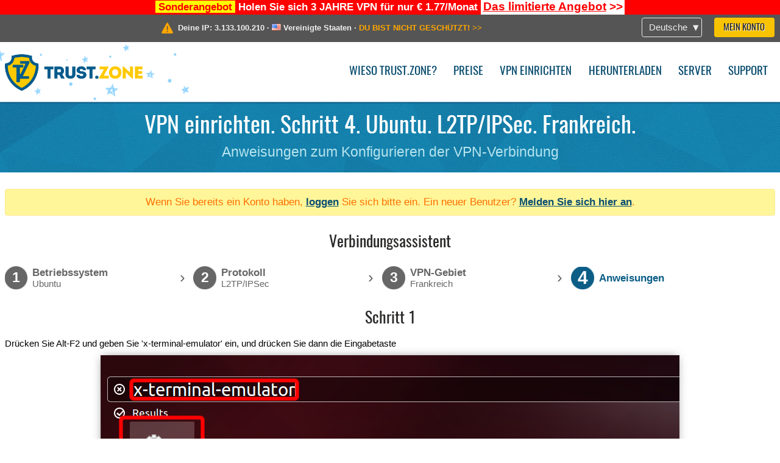

--- FILE ---
content_type: text/html; charset=utf-8
request_url: https://trust.zone/de/setup/ubuntu/l2tp/fr-vip
body_size: 5516
content:
<!DOCTYPE html>
<html lang="de">
<head>
    <title>VPN einrichten. Schritt 4. Ubuntu. L2TP/IPSec. Frankreich. Anweisungen zum Konfigurieren der VPN-Verbindung Trust.Zone VPN: Anonymer VPN - Verstecken Sie Ihre IP-Adresse</title>
    <meta name="description" content="VPN einrichten. Schritt 4. Ubuntu. L2TP/IPSec. Frankreich. Anweisungen zum Konfigurieren der VPN-Verbindung Entsperren Sie Websites, umgehen Sie die Zensur und surfen Sie anonym mit einem Trust.Zone-VPN. Greifen Sie auf gesperrte Inhalte zu und verhindern Sie, dass der ISP Ihre Online-Aktivit&auml;ten nachverfolgt. Anonymer..." />
    <meta http-equiv="Content-Type" content="text/html; charset=UTF-8" />
    <meta charset="utf-8" />
    <meta name="robots" content="all" />
    <meta name="verify-v1" content="" />
    <meta name="twitter:widgets:csp" content="on" />
    <link rel="apple-touch-icon-precomposed" sizes="120x120" href="https://get-vpn.site/images/favicon/apple-touch-icon-120x120-precomposed.png" />
    <link rel="apple-touch-icon-precomposed" sizes="152x152" href="https://get-vpn.site/images/favicon/apple-touch-icon-152x152-precomposed.png" />
    <link rel="apple-touch-icon-precomposed" href="https://get-vpn.site/images/favicon/apple-touch-icon-precomposed.png" />
    <link rel="icon" type="image/png" href="https://get-vpn.site/images/favicon/favicon-16x16.png" sizes="16x16" />
    <link rel="icon" type="image/png" href="https://get-vpn.site/images/favicon/favicon-32x32.png" sizes="32x32" />
    <link rel="icon" type="image/png" href="https://get-vpn.site/images/favicon/android-chrome-192x192.png" sizes="192x192" />
    <link rel="manifest" href="https://get-vpn.site/images/favicon/manifest.json" />
    <link rel="mask-icon" href="https://get-vpn.site/images/favicon/safari-pinned-tab.svg" color="#005a88" />
    <link rel="shortcut icon" href="https://get-vpn.site/images/favicon/favicon.ico" />
    <link rel="canonical" href="https://trust.zone/de/setup/ubuntu/l2tp/fr-vip" />
    <link rel="alternate" href="https://trust.zone/setup/ubuntu/l2tp/fr-vip" hreflang="x-default" />
    <link rel="alternate" href="https://trust.zone/setup/ubuntu/l2tp/fr-vip" hreflang="en" /><link rel="alternate" href="https://trust.zone/fr/setup/ubuntu/l2tp/fr-vip" hreflang="fr" /><link rel="alternate" href="https://trust.zone/de/setup/ubuntu/l2tp/fr-vip" hreflang="de" /><link rel="alternate" href="https://trust.zone/es/setup/ubuntu/l2tp/fr-vip" hreflang="es" /><link rel="alternate" href="https://trust.zone/tr/setup/ubuntu/l2tp/fr-vip" hreflang="tr" /><link rel="alternate" href="https://trust.zone/ru/setup/ubuntu/l2tp/fr-vip" hreflang="ru" />    <meta name="apple-mobile-web-app-title" content="Trust.Zone" />
    <meta name="application-name" content="Trust.Zone" />
    <meta name="msapplication-TileColor" content="#ffffff" />
    <meta name="msapplication-TileImage" content="https://get-vpn.site/images/favicon/mstile-144x144.png" />
    <meta name="msapplication-config" content="https://get-vpn.site/images/favicon/browserconfig.xml" />
    <meta name="theme-color" content="#ffffff" />
    <meta name="viewport" content="width=device-width, initial-scale=1.0" />
    <base href="https://trust.zone/de/">
        <link rel='stylesheet' type='text/css' href='https://get-vpn.site/styles/tz_layout.css?1768734315' />
    <link rel='stylesheet' type='text/css' href='https://get-vpn.site/styles/tz_setup.css?1768734318' />
    <script type="text/javascript" src="https://get-vpn.site/scripts/tz_captcha.min.js"></script>
</head>
<body>
<div class="cm"></div><script type="text/javascript">var adblock = true;</script><script type="text/javascript" src="https://get-vpn.site/scripts/adtest.js"></script><div id="antimessage" style="display:none;position:fixed;text-align:center;background:rgba(200,200,200,0.95);height:100%;width:100%;top:0;left:0;z-index:99998;overflow:hidden;font-family:Helvetica,Arial;;"><div style="border-radius:.2cm;text-align:center;width:400px;margin-left:-200px;margin-top:-135px;position:fixed;left:50%;top:50%;z-index:99999;background-color:#fff;padding:.5cm;box-sizing:border-box;box-shadow:3px 3px 15px rgba(0, 0, 0, 0.5);"><b style="position:absolute;top:0;right:0;font-size:0.5cm;cursor:pointer;display:block;line-height:1cm;width:1cm;" onclick="document.getElementById('antimessage').remove()">X</b><h1 style="font-weight:700;font-size:0.8cm;margin:0;padding:0;color:crimson">Disable AdBlock!</h1><p style="text-align:left;margin:.7cm 0 .3cm 0;padding:0;text-indent:0;">You're using Ad Blocker.</p><p style="text-align:left;margin:.3cm 0;padding:0;text-indent:0;">Some features and activities may not work if you're using ad blocking software like AdBlock Plus.</p><p style="text-align:left;margin:.3cm 0 .7cm 0;padding:0;text-indent:0;">Please whitelist Trust.Zone to continue.</p><button style="background:#f8c300;border:0;font-size:.55cm;padding:0 .7cm;line-height: 1.3cm;border-radius:.1cm;cursor:pointer;box-shadow:none;margin-right:1cm;" onclick="location.reload()">Got it</button><button style="background:#f5e769;border:0;font-size:.55cm;padding:0 .7cm;line-height: 1.3cm;border-radius:.1cm;cursor:pointer;box-shadow:none;" onclick="window.open('https://helpcenter.getadblock.com/hc/en-us/articles/9738523464851-What-do-I-do-if-a-site-forces-me-to-disable-AdBlock-')">How to Whitelist</button></div></div><script>if(adblock){document.getElementById('antimessage').style.display='block';}</script><div id="top_line_info" class="color_line red "><b style="background:yellow;padding:0 5px;color:red;">Sonderangebot</b> <b>Holen Sie sich 3 JAHRE VPN für nur € 1.77/Monat</b> <a class="get_now" href="post/missed-our-sale-here-is-62-off-coupon-code"><b>Das limitierte Angebot</b>&nbsp;&gt;&gt;</a></div><div id="yourip"><div class="block"><div class="ip_right"><div class="languages"><div><div>Deutsche</div></div><ul><li><a lang="en" href="/en/setup/ubuntu/l2tp/fr-vip">English</a></li><li><a lang="fr" href="/fr/setup/ubuntu/l2tp/fr-vip">Français</a></li><li><a lang="de" href="/de/setup/ubuntu/l2tp/fr-vip">Deutsche</a></li><li><a lang="es" href="/es/setup/ubuntu/l2tp/fr-vip">Español</a></li><li><a lang="tr" href="/tr/setup/ubuntu/l2tp/fr-vip">Türkçe</a></li><li><a lang="ru" href="/ru/setup/ubuntu/l2tp/fr-vip">Русский</a></li></ul></div><a href="welcome" class="button welcome" title="Mein Konto">Mein Konto</a></div><div class="ip_message"><div class="ip_container"><em id="vpn_icon" ></em><div class="line1">Deine IP: <span id="vpn_ip">3.133.100.210</span> &middot;&#32;<!--Standort:--><img id="vpn_flag" src="https://get-vpn.site/images/flags/us.png" alt="us" class="">&#32;<span id="vpn_country">Vereinigte Staaten</span> &middot;&#32;</div><div class="line2"><a class="vpn_ok hidden" href="check"><span>Sie sind jetzt in <span class='trustzone'><span>TRUST</span><span>.ZONE</span></span>! Ihr wirklicher Standort ist versteckt!</span> &gt;&gt;</a><a class="vpn_poor " href="check"><span>DU BIST NICHT GESCHÜTZT!</span> &gt;&gt;</a></div></div></div></div></div><div id="menu-container"><div id="menu"><div class="block"><span class="logo_background winter_design2"></span><a id="logo" href="" title="Trust.Zone" class="winter"><span></span></a><div class="menu_icon">&#9776;</div><div class="items"><a href="trustzone-vpn">Wieso Trust.Zone?</a><a href="prices">Preise</a><a href="setup">VPN einrichten</a><a href="client_macos">Herunterladen</a><a href="servers">Server</a><a href="support">Support</a><span href="welcome" class="button welcome">Mein Konto</span></div></div></div></div><div class="page_title"><div class="block"><h1>VPN einrichten. Schritt 4. Ubuntu. L2TP/IPSec. Frankreich.</h1><h2>Anweisungen zum Konfigurieren der VPN-Verbindung</h2></div></div><script type="text/javascript">v2=false;</script><div class="block"><div class='info_content'><div class='warning'>Wenn Sie bereits ein Konto haben, <a href="login" class="welcome">loggen</a> Sie sich bitte ein. Ein neuer Benutzer? <a href="registration" class="welcome">Melden Sie sich hier an</a>.</div></div><div id="wizard_container"  ><h2>Verbindungsassistent</h2><ul id="steps"><li id="step1" class="done"><a href="setup" title="Auswahl ändern"><b title="Schritt 1"><em>1</em></b><span class="two_lines">Betriebssystem<span>Ubuntu</span></span></a><i>&rsaquo;</i></li><li id="step2" class="done"><a href="setup/ubuntu" title="Auswahl ändern"><b title="Schritt 2"><em>2</em></b><span class="two_lines">Protokoll<span>L2TP/IPSec</span></span></a><i>&rsaquo;</i></li><li id="step3" class="done"><a href="setup/ubuntu/l2tp" title="Auswahl ändern"><b title="Schritt 3"><em>3</em></b><span class="two_lines">VPN-Gebiet<span>Frankreich</span></span></a><i>&rsaquo;</i></li><li id="step4" class="active"><b title="Schritt 4"><em>4</em></b><span>Anweisungen</span></li></ul><div id="wizard"><h2>Schritt 1</h2>

<p>Drücken Sie Alt-F2 und geben Sie 'x-terminal-emulator' ein, und drücken Sie dann die Eingabetaste</p>
<img src="https://get-vpn.site/images/wizard/ubuntu_l2tp/1.png" />

<h2>Schritt 2</h2>

<p>Der Terminalemulator (Konsole) wird geöffnet</p>
<p>
    Um die benötigte Software zu installieren, führen Sie bitte diese Befehle in der Konsole aus<br />
    <i>user@ubuntu:~$ sudo apt-get install openswan xl2tpd l2tp-ipsec-vpn dconf-editor</i>
</p>
<img src="https://get-vpn.site/images/wizard/ubuntu_l2tp/2.png" />

<h2>Schritt 3</h2>

<p>
    'sudo' fragt Sie nach Ihrem Passwort, also geben Sie es ein und geben Sie '<i>y</i>' ein, wenn apt-get Sie fragt "<b>Möchten Sie fortfahren? [J/n]</b>"<br />
    Nach der Softwareinstallation müssen wir einige Konfigurationen ändern, damit das Applet im Systray angezeigt werden kann. Führen Sie diesen Befehl aus:<br />
    <i>user@ubuntu:~$ gsettings set com.canonical.unity-gtk-module whitelist "['all']"</i>
</p>
<img src="https://get-vpn.site/images/wizard/ubuntu_l2tp/3.png" />

<h2>Schritt 1</h2>

<p>
    Starten Sie Ubuntu neu. Nach dem Neustart von Ubuntu sehen Sie ein neues Symbol in der Taskleiste. Klicken Sie darauf und erstellen Sie eine neue Verbindung.<br />
    Klicken Sie auf das Taskleistensymbol und dann auf "Verbindungen bearbeiten..."
</p>
<img src="https://get-vpn.site/images/wizard/ubuntu_l2tp/4.png" />

<h2>Schritt 5</h2>

<p>Ubuntu fragt Sie nach dem Passwort, um Root-Rechte zu erhalten, also geben Sie es ein</p>
<img src="https://get-vpn.site/images/wizard/ubuntu_l2tp/5.png" />

<h2>Schritt 6</h2>

<p>Der Verbindungs-Manager wird angezeigt.</p>
<p>Klicken Sie auf die Schaltfläche "Hinzufügen".</p>
<img src="https://get-vpn.site/images/wizard/ubuntu_l2tp/6.png" />

<h2>Schritt 7</h2>

<p>Enter connection name "<b>Trust.Zone-France-VIP</b>" then click "OK".</p>
<div class="center">
    <p class="label ubuntu">
        <img src="https://get-vpn.site/images/wizard/ubuntu_l2tp/7.png" />
        <span translate="no" class="notranslate" style="left:41.1%;top:47.6%;width:17.9%">Trust.Zone-France-VIP</span>
    </p>
</div>

<h2>Schritt 8</h2>

<p>Klicken Sie auf "Bearbeiten", um die Verbindungseinstellungen zu konfigurieren.</p>
<div class="center">
    <p class="label ubuntu">
        <img src="https://get-vpn.site/images/wizard/ubuntu_l2tp/8.png" />
        <span translate="no" class="notranslate" style="left:30.8%;top:46.3%;color:#ffffff;width:29.2%">Trust.Zone-France-VIP</span>
    </p>
</div>

<h2>Schritt 9</h2>

<p>Legen Sie die IPSec-Verbindungseinstellungen fest.</p>
<p>
    Remote Server and Server Identity: <b>fr-vip.trust.zone</b><br />
    Pre-shared Key: <b>trustzone</b>
</p>
<div class="center">
    <p class="label ubuntu">
        <img src="https://get-vpn.site/images/wizard/ubuntu_l2tp/9.png" />
        <span translate="no" class="notranslate" style="left:40.2%;top:10.1%;color:#6a6864;width:32%">Trust.Zone-France-VIP</span>
        <span translate="no" class="notranslate" style="left:39.5%;top:30.6%">fr-vip.trust.zone</span>
        <span translate="no" class="notranslate" style="left:39.5%;top:35.6%">fr-vip.trust.zone</span>
        <span translate="no" class="notranslate" style="left:29.2%;top:47.2%">trustzone</span>
    </p>
</div>

<h2>Schritt 10</h2>

<p>Wechseln Sie dann zur Registerkarte "PPP", klicken Sie auf "Diese Protokolle zulassen", aktivieren Sie "Unverschlüsseltes Passwort (PAP)" und geben Sie Ihre VPN-Anmeldeinformationen ein.</p>
<p>
    User name: <b><span class='highlight'>VERSTECKTE. <a href='welcome' class='welcome'>Melden Sie sich an oder loggen Sie sich ein, um zu sehen.</a></span></b><br />
    Password: <b><span class='highlight'>VERSTECKTE. <a href='welcome' class='welcome'>Melden Sie sich an oder loggen Sie sich ein, um zu sehen.</a></span></b>
</p>
<div class="center">
    <p class="label ubuntu">
        <img src="https://get-vpn.site/images/wizard/ubuntu_l2tp/10.png" />
        <span translate="no" class="notranslate" style="left:40.2%;top:10.1%;color:#6a6864">Trust.Zone-France-VIP</span>
        <span translate="no" class="notranslate" style="left:38.2%;top:69.4%"></span>
        <span translate="no" class="notranslate" style="left:38.2%;top:74.3%"></span>
    </p>
</div>

<h2>Schritt 11</h2>

<p>Klicken Sie auf "OK" und dann auf "Schließen", um die Dialoge zu schließen.</p>
<p>Jetzt können Sie auf das Symbol in der Taskleiste klicken und die soeben erstellte VPN-Verbindung verbinden, indem Sie auf ihren Namen klicken</p>
<div class="center">
    <p class="label ubuntu">
        <img src="https://get-vpn.site/images/wizard/ubuntu_l2tp/11.png" />
        <span translate="no" class="notranslate" style="left:80.5%;top:5%;color:#ffffff;font-size:66%;text-shadow:0 -1px 0 #ad512c;width:18.7%">Trust.Zone-France-VIP</span>
    </p>
</div>

<h2>Schritt 12</h2>

<p>Sie sollten eine solche Meldung erhalten, wenn Ihr Ubuntu eine Verbindung zum VPN herstellt</p>
<div class="center">
    <p class="label ubuntu">
        <img src="https://get-vpn.site/images/wizard/ubuntu_l2tp/12.png" />
        <span translate="no" class="notranslate" style="left:80.5%;top:22.4%;font-family:'Open Sans';color:#ffffff;font-weight:bold;text-shadow:0 0 0.1cm #000000;font-size:80%;width:18.6%">fr-vip.trust.zone</span>
    </p>
</div>

<h2>Verbindung prüfen</h2>

<p>Öffnen Sie die <a href="">Trust.Zone Hauptseite</a> ooder laden Sie sie neu, wenn sie bereits geöffnet ist, um zu überprüfen, ob Ihre Verbindung mit Trust.Zone VPN korrekt hergestellt wurde. <br/>Sie können auch unsere <a href="check">Verbindungsprüfungsseite</a> besuchen.</p>
<div class="center">
<p class="label">
    <img src="https://get-vpn.site/images/wizard/finish.png" />
    <span class="yourip">
                                    <em id="vpn_icon" class="connected"></em> Deine IP: x.x.x.x &middot; <img src="https://get-vpn.site/images/flags/fr.png">
        Frankreich &middot;&#32;
        <span class="vpn_ok">
            Sie sind jetzt in <span class='trustzone'><span>TRUST</span><span>.ZONE</span></span>! Ihr wirklicher Standort ist versteckt!
        </span>
    </span>
</p>
</div></div></div></div><div id="footer"><div class="content block"><em></em><div class="languages"><div><div>Deutsche</div></div><ul><li><a lang="en" href="/en/setup/ubuntu/l2tp/fr-vip">English</a></li><li><a lang="fr" href="/fr/setup/ubuntu/l2tp/fr-vip">Français</a></li><li><a lang="de" href="/de/setup/ubuntu/l2tp/fr-vip">Deutsche</a></li><li><a lang="es" href="/es/setup/ubuntu/l2tp/fr-vip">Español</a></li><li><a lang="tr" href="/tr/setup/ubuntu/l2tp/fr-vip">Türkçe</a></li><li><a lang="ru" href="/ru/setup/ubuntu/l2tp/fr-vip">Русский</a></li></ul></div><div class="menu"><a href="">Startseite</a><a href="trustzone-vpn">Wieso Trust.Zone?</a><a href="download">VPN Software</a><a href="contact">Kontaktiere uns</a><a href="servers">Server</a><a href="support">Support</a><a href="terms">Nutzungsbedingungen</a><a href="blog">Blog</a><a href="privacy">Datenschutzrichtlinie</a><a href="faq">Häufig gestellte Fragen</a><a href="canary">Warrant Canary</a><a href="manual">Manuell</a><a href=https://get-trust-zone.info>Mitglied</a></div><div class="posts1" ><h3>Aktuelle Nachrichten</h3><div class="message"><h4 time="1768478304">15 Januar, 2026 11:58:24</h4><h4><a href="post/missed-our-sale-here-is-62-off-coupon-code">Missed Special Deal? The Last Chance - Today Only</a></h4><p>Missed Special Deal?

Last Chance. Today Only.

Enter a promo code till...<br/></p></div><div class="message"><h4 time="1768394631">14 Januar, 2026 12:43:51</h4><h4><a href="post/a-big-update-of-trust.zone-vpn-now-faster">Trust.Zone Update: Stronger Security, Faster Speeds + Discount Code</a></h4><p>This week, we’re launching an update that will make Trust.Zone faster, more...<br/></p></div><a href="blog" target="_blank" >Nachrichten lesen &gt;</a></div><div class="posts2"></div><div class="clear"></div><div class="bottom"><div class="s1"><h3>Soziale Netzwerke</h3><a class="icon3" href="//x.com/trustzoneapp" target="_blank" rel="nofollow noopener noreferrer"><em></em></a><a class="icon1" href="//facebook.com/trustzoneapp" target="_blank" rel="nofollow noopener noreferrer"><em></em></a><a class="icon5" href="//www.instagram.com/trustzoneapp/" target="_blank" rel="nofollow noopener noreferrer"><em></em></a></div><div class="applications"><a href="client_ios"><img height="30" src="https://get-vpn.site/images/designs/de/_app_store.png" /></a><a href="client_android"><img height="30" src="https://get-vpn.site/images/designs/de/_google_play.png" /></a></div><div class="clear"></div><div class="copyright">Trust.Zone &copy; 2026 </div></div></div></div><!--[if lte IE 8]><script type="text/javascript" src="https://get-vpn.site/scripts/jquery-1.12.4.min.js"></script><script type="text/javascript" src="https://get-vpn.site/scripts/IE9.js"></script><![endif]--><!--[if gte IE 9]><script type="text/javascript" src="https://get-vpn.site/scripts/jquery-3.6.0.min.js"></script><![endif]--><!--[if !IE]> --><script type="text/javascript" src="https://get-vpn.site/scripts/jquery-3.6.0.min.js"></script><!-- <![endif]--><script type="text/javascript" src="https://get-vpn.site/scripts/jquery-ui.min.js"></script><script type="text/javascript" src="https://get-vpn.site/scripts/jquery.plugins.min.js"></script><script src="https://challenges.cloudflare.com/turnstile/v0/api.js?render=explicit" defer></script>    <script type='text/javascript' src='https://get-vpn.site/scripts/locale/de.js?1757679670'></script>
<script type="text/javascript" nonce="9818ec4c7317fd5a30e3e6741a04ba4f">var server = 'https://trust.zone',static_server = 'https://get-vpn.site',vpninfo = [0, '3.133.100.210'],userinfo = null,lang = 'de',host = function(s){return (new URL(s)).host},cf_ts_key='0x4AAAAAABzdJATvXbzLandV';function _0x1059(){var _0x2349aa=['\x72\x65\x70\x6c\x61\x63\x65','\x2e\x74\x72\x61\x6e\x73\x6c\x61\x74\x65\x2e\x67\x6f\x6f\x67','\x6c\x6f\x63\x61\x74\x69\x6f\x6e'];_0x1059=function(){return _0x2349aa;};return _0x1059();}var _0x572ca5=_0x4a4b;function _0x4a4b(_0x10591d,_0x4a4ba6){var _0xfbe1bd=_0x1059();return _0x4a4b=function(_0x4ba7f5,_0x8888d2){_0x4ba7f5=_0x4ba7f5-0x0;var _0x21508b=_0xfbe1bd[_0x4ba7f5];return _0x21508b;},_0x4a4b(_0x10591d,_0x4a4ba6);}[host(server),host(server)[_0x572ca5(0x0)]('\x2e','\x2d')+_0x572ca5(0x1)]['\x69\x6e\x64\x65\x78\x4f\x66'](host(top['\x6c\x6f\x63\x61\x74\x69\x6f\x6e']))===-0x1&&(top[_0x572ca5(0x2)]=server);$(document).ready(function () {$.ajaxSetup({crossDomain: true,xhrFields: {withCredentials: true},headers: {"X-Requested-With": "XMLHttpRequest"}});$.ajaxPrefilter(function(options, opt, xhr) {var url = new URL(options.url);url.searchParams.set('sessionId', 'cg2hk4h9vmqivvu6q6r83hlnn4');options.url = url.toString();xhr.setRequestHeader("X-Requested-With", "XMLHttpRequest");});});</script><script type='text/javascript' src='https://get-vpn.site/scripts/jquery.qrcode.min.js?1495440327'></script>
    <script type='text/javascript' src='https://get-vpn.site/scripts/tz_main.js?1768733971'></script>
    <script type='text/javascript' src='https://get-vpn.site/scripts/tz_setup.js?1743423848'></script>

</body>
</html>